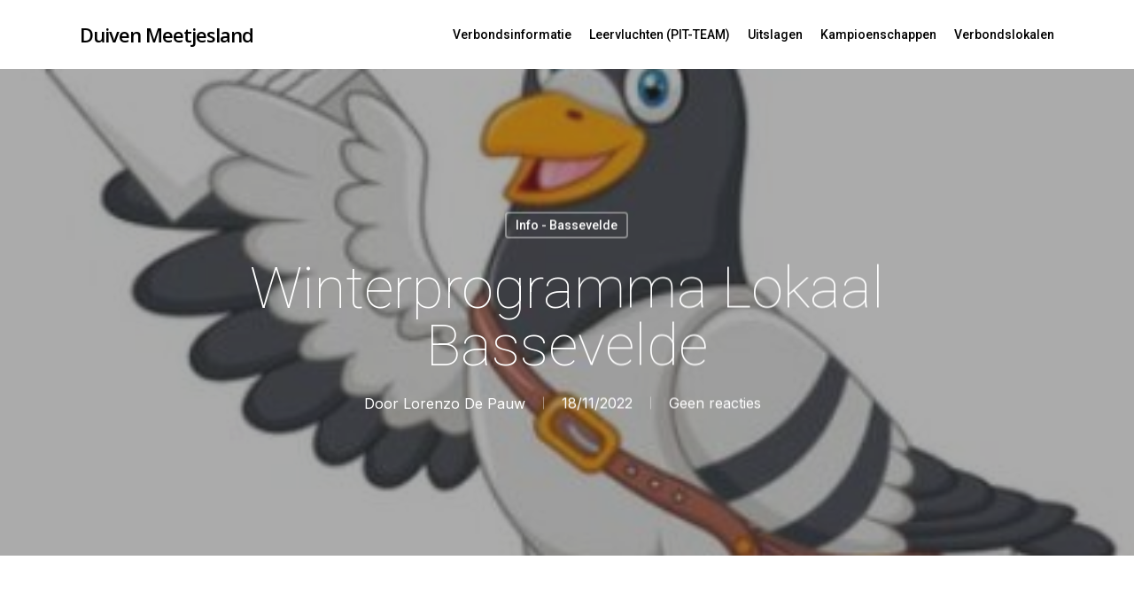

--- FILE ---
content_type: text/html; charset=UTF-8
request_url: https://duivenmeetjesland.be/2022/11/18/winterprogramma-lokaal-bassevelde/
body_size: 14949
content:
<!DOCTYPE html>

<html lang="nl-NL"
	prefix="og: https://ogp.me/ns#"  class="no-js">
<head>
	
	<meta charset="UTF-8">
	
	<meta name="viewport" content="width=device-width, initial-scale=1, maximum-scale=1, user-scalable=0" /><title>Winterprogramma lokaal Bassevelde ‣ Duiven Meetjesland</title>

		<!-- All in One SEO 4.1.4.5 -->
		<meta name="description" content="Beste liefhebbers Het winterprogramma van het lokaal Bassevelde kan je hier vinden." />
		<meta name="robots" content="max-image-preview:large" />
		<link rel="canonical" href="https://duivenmeetjesland.be/2022/11/18/winterprogramma-lokaal-bassevelde/" />
		<meta property="og:locale" content="nl_NL" />
		<meta property="og:site_name" content="Duiven Meetjesland ‣" />
		<meta property="og:type" content="article" />
		<meta property="og:title" content="Winterprogramma lokaal Bassevelde ‣ Duiven Meetjesland" />
		<meta property="og:description" content="Beste liefhebbers Het winterprogramma van het lokaal Bassevelde kan je hier vinden." />
		<meta property="og:url" content="https://duivenmeetjesland.be/2022/11/18/winterprogramma-lokaal-bassevelde/" />
		<meta property="og:image" content="https://duivenmeetjesland.be/wp-content/uploads/2020/12/muhammad-murtaza-ghani-CIVbJZR8aAk-unsplash.jpg" />
		<meta property="og:image:secure_url" content="https://duivenmeetjesland.be/wp-content/uploads/2020/12/muhammad-murtaza-ghani-CIVbJZR8aAk-unsplash.jpg" />
		<meta property="og:image:width" content="1080" />
		<meta property="og:image:height" content="1620" />
		<meta property="article:published_time" content="2022-11-18T09:33:29+00:00" />
		<meta property="article:modified_time" content="2022-11-18T09:33:29+00:00" />
		<meta name="twitter:card" content="summary" />
		<meta name="twitter:domain" content="duivenmeetjesland.be" />
		<meta name="twitter:title" content="Winterprogramma lokaal Bassevelde ‣ Duiven Meetjesland" />
		<meta name="twitter:description" content="Beste liefhebbers Het winterprogramma van het lokaal Bassevelde kan je hier vinden." />
		<meta name="twitter:image" content="https://duivenmeetjesland.be/wp-content/uploads/2020/12/muhammad-murtaza-ghani-CIVbJZR8aAk-unsplash.jpg" />
		<script type="application/ld+json" class="aioseo-schema">
			{"@context":"https:\/\/schema.org","@graph":[{"@type":"WebSite","@id":"https:\/\/duivenmeetjesland.be\/#website","url":"https:\/\/duivenmeetjesland.be\/","name":"Duiven Meetjesland","inLanguage":"nl-NL","publisher":{"@id":"https:\/\/duivenmeetjesland.be\/#organization"}},{"@type":"Organization","@id":"https:\/\/duivenmeetjesland.be\/#organization","name":"Duiven Meetjesland","url":"https:\/\/duivenmeetjesland.be\/","logo":{"@type":"ImageObject","@id":"https:\/\/duivenmeetjesland.be\/#organizationLogo","url":"https:\/\/duivenmeetjesland.be\/wp-content\/uploads\/2015\/12\/favicon_duif_wit.png","width":472,"height":472},"image":{"@id":"https:\/\/duivenmeetjesland.be\/#organizationLogo"}},{"@type":"BreadcrumbList","@id":"https:\/\/duivenmeetjesland.be\/2022\/11\/18\/winterprogramma-lokaal-bassevelde\/#breadcrumblist","itemListElement":[{"@type":"ListItem","@id":"https:\/\/duivenmeetjesland.be\/#listItem","position":1,"item":{"@type":"WebPage","@id":"https:\/\/duivenmeetjesland.be\/","name":"Home","description":"De website van het verbond Meetjeslandse toekomst!","url":"https:\/\/duivenmeetjesland.be\/"},"nextItem":"https:\/\/duivenmeetjesland.be\/2022\/#listItem"},{"@type":"ListItem","@id":"https:\/\/duivenmeetjesland.be\/2022\/#listItem","position":2,"item":{"@type":"WebPage","@id":"https:\/\/duivenmeetjesland.be\/2022\/","name":"2022","url":"https:\/\/duivenmeetjesland.be\/2022\/"},"nextItem":"https:\/\/duivenmeetjesland.be\/2022\/11\/#listItem","previousItem":"https:\/\/duivenmeetjesland.be\/#listItem"},{"@type":"ListItem","@id":"https:\/\/duivenmeetjesland.be\/2022\/11\/#listItem","position":3,"item":{"@type":"WebPage","@id":"https:\/\/duivenmeetjesland.be\/2022\/11\/","name":"November","url":"https:\/\/duivenmeetjesland.be\/2022\/11\/"},"nextItem":"https:\/\/duivenmeetjesland.be\/2022\/11\/18\/#listItem","previousItem":"https:\/\/duivenmeetjesland.be\/2022\/#listItem"},{"@type":"ListItem","@id":"https:\/\/duivenmeetjesland.be\/2022\/11\/18\/#listItem","position":4,"item":{"@type":"WebPage","@id":"https:\/\/duivenmeetjesland.be\/2022\/11\/18\/","name":"18","url":"https:\/\/duivenmeetjesland.be\/2022\/11\/18\/"},"nextItem":"https:\/\/duivenmeetjesland.be\/2022\/11\/18\/winterprogramma-lokaal-bassevelde\/#listItem","previousItem":"https:\/\/duivenmeetjesland.be\/2022\/11\/#listItem"},{"@type":"ListItem","@id":"https:\/\/duivenmeetjesland.be\/2022\/11\/18\/winterprogramma-lokaal-bassevelde\/#listItem","position":5,"item":{"@type":"WebPage","@id":"https:\/\/duivenmeetjesland.be\/2022\/11\/18\/winterprogramma-lokaal-bassevelde\/","name":"Winterprogramma lokaal Bassevelde","description":"Beste liefhebbers Het winterprogramma van het lokaal Bassevelde kan je hier vinden.","url":"https:\/\/duivenmeetjesland.be\/2022\/11\/18\/winterprogramma-lokaal-bassevelde\/"},"previousItem":"https:\/\/duivenmeetjesland.be\/2022\/11\/18\/#listItem"}]},{"@type":"Person","@id":"https:\/\/duivenmeetjesland.be\/author\/lorenzo\/#author","url":"https:\/\/duivenmeetjesland.be\/author\/lorenzo\/","name":"Lorenzo De Pauw"},{"@type":"WebPage","@id":"https:\/\/duivenmeetjesland.be\/2022\/11\/18\/winterprogramma-lokaal-bassevelde\/#webpage","url":"https:\/\/duivenmeetjesland.be\/2022\/11\/18\/winterprogramma-lokaal-bassevelde\/","name":"Winterprogramma lokaal Bassevelde \u2023 Duiven Meetjesland","description":"Beste liefhebbers Het winterprogramma van het lokaal Bassevelde kan je hier vinden.","inLanguage":"nl-NL","isPartOf":{"@id":"https:\/\/duivenmeetjesland.be\/#website"},"breadcrumb":{"@id":"https:\/\/duivenmeetjesland.be\/2022\/11\/18\/winterprogramma-lokaal-bassevelde\/#breadcrumblist"},"author":"https:\/\/duivenmeetjesland.be\/author\/lorenzo\/#author","creator":"https:\/\/duivenmeetjesland.be\/author\/lorenzo\/#author","image":{"@type":"ImageObject","@id":"https:\/\/duivenmeetjesland.be\/#mainImage","url":"https:\/\/duivenmeetjesland.be\/wp-content\/uploads\/2021\/04\/mededeling-e1700939588637.jpg","width":400,"height":356},"primaryImageOfPage":{"@id":"https:\/\/duivenmeetjesland.be\/2022\/11\/18\/winterprogramma-lokaal-bassevelde\/#mainImage"},"datePublished":"2022-11-18T09:33:29+01:00","dateModified":"2022-11-18T09:33:29+01:00"},{"@type":"BlogPosting","@id":"https:\/\/duivenmeetjesland.be\/2022\/11\/18\/winterprogramma-lokaal-bassevelde\/#blogposting","name":"Winterprogramma lokaal Bassevelde \u2023 Duiven Meetjesland","description":"Beste liefhebbers Het winterprogramma van het lokaal Bassevelde kan je hier vinden.","inLanguage":"nl-NL","headline":"Winterprogramma lokaal Bassevelde","author":{"@id":"https:\/\/duivenmeetjesland.be\/author\/lorenzo\/#author"},"publisher":{"@id":"https:\/\/duivenmeetjesland.be\/#organization"},"datePublished":"2022-11-18T09:33:29+01:00","dateModified":"2022-11-18T09:33:29+01:00","articleSection":"Info - Bassevelde","mainEntityOfPage":{"@id":"https:\/\/duivenmeetjesland.be\/2022\/11\/18\/winterprogramma-lokaal-bassevelde\/#webpage"},"isPartOf":{"@id":"https:\/\/duivenmeetjesland.be\/2022\/11\/18\/winterprogramma-lokaal-bassevelde\/#webpage"},"image":{"@type":"ImageObject","@id":"https:\/\/duivenmeetjesland.be\/#articleImage","url":"https:\/\/duivenmeetjesland.be\/wp-content\/uploads\/2021\/04\/mededeling-e1700939588637.jpg","width":400,"height":356}}]}
		</script>
		<!-- All in One SEO -->

<link rel='dns-prefetch' href='//www.googletagmanager.com' />
<link rel='dns-prefetch' href='//fonts.googleapis.com' />
<link rel="alternate" title="oEmbed (JSON)" type="application/json+oembed" href="https://duivenmeetjesland.be/wp-json/oembed/1.0/embed?url=https%3A%2F%2Fduivenmeetjesland.be%2F2022%2F11%2F18%2Fwinterprogramma-lokaal-bassevelde%2F" />
<link rel="alternate" title="oEmbed (XML)" type="text/xml+oembed" href="https://duivenmeetjesland.be/wp-json/oembed/1.0/embed?url=https%3A%2F%2Fduivenmeetjesland.be%2F2022%2F11%2F18%2Fwinterprogramma-lokaal-bassevelde%2F&#038;format=xml" />
<style id='wp-img-auto-sizes-contain-inline-css' type='text/css'>
img:is([sizes=auto i],[sizes^="auto," i]){contain-intrinsic-size:3000px 1500px}
/*# sourceURL=wp-img-auto-sizes-contain-inline-css */
</style>
<style id='wp-emoji-styles-inline-css' type='text/css'>

	img.wp-smiley, img.emoji {
		display: inline !important;
		border: none !important;
		box-shadow: none !important;
		height: 1em !important;
		width: 1em !important;
		margin: 0 0.07em !important;
		vertical-align: -0.1em !important;
		background: none !important;
		padding: 0 !important;
	}
/*# sourceURL=wp-emoji-styles-inline-css */
</style>
<style id='wp-block-library-inline-css' type='text/css'>
:root{--wp-block-synced-color:#7a00df;--wp-block-synced-color--rgb:122,0,223;--wp-bound-block-color:var(--wp-block-synced-color);--wp-editor-canvas-background:#ddd;--wp-admin-theme-color:#007cba;--wp-admin-theme-color--rgb:0,124,186;--wp-admin-theme-color-darker-10:#006ba1;--wp-admin-theme-color-darker-10--rgb:0,107,160.5;--wp-admin-theme-color-darker-20:#005a87;--wp-admin-theme-color-darker-20--rgb:0,90,135;--wp-admin-border-width-focus:2px}@media (min-resolution:192dpi){:root{--wp-admin-border-width-focus:1.5px}}.wp-element-button{cursor:pointer}:root .has-very-light-gray-background-color{background-color:#eee}:root .has-very-dark-gray-background-color{background-color:#313131}:root .has-very-light-gray-color{color:#eee}:root .has-very-dark-gray-color{color:#313131}:root .has-vivid-green-cyan-to-vivid-cyan-blue-gradient-background{background:linear-gradient(135deg,#00d084,#0693e3)}:root .has-purple-crush-gradient-background{background:linear-gradient(135deg,#34e2e4,#4721fb 50%,#ab1dfe)}:root .has-hazy-dawn-gradient-background{background:linear-gradient(135deg,#faaca8,#dad0ec)}:root .has-subdued-olive-gradient-background{background:linear-gradient(135deg,#fafae1,#67a671)}:root .has-atomic-cream-gradient-background{background:linear-gradient(135deg,#fdd79a,#004a59)}:root .has-nightshade-gradient-background{background:linear-gradient(135deg,#330968,#31cdcf)}:root .has-midnight-gradient-background{background:linear-gradient(135deg,#020381,#2874fc)}:root{--wp--preset--font-size--normal:16px;--wp--preset--font-size--huge:42px}.has-regular-font-size{font-size:1em}.has-larger-font-size{font-size:2.625em}.has-normal-font-size{font-size:var(--wp--preset--font-size--normal)}.has-huge-font-size{font-size:var(--wp--preset--font-size--huge)}.has-text-align-center{text-align:center}.has-text-align-left{text-align:left}.has-text-align-right{text-align:right}.has-fit-text{white-space:nowrap!important}#end-resizable-editor-section{display:none}.aligncenter{clear:both}.items-justified-left{justify-content:flex-start}.items-justified-center{justify-content:center}.items-justified-right{justify-content:flex-end}.items-justified-space-between{justify-content:space-between}.screen-reader-text{border:0;clip-path:inset(50%);height:1px;margin:-1px;overflow:hidden;padding:0;position:absolute;width:1px;word-wrap:normal!important}.screen-reader-text:focus{background-color:#ddd;clip-path:none;color:#444;display:block;font-size:1em;height:auto;left:5px;line-height:normal;padding:15px 23px 14px;text-decoration:none;top:5px;width:auto;z-index:100000}html :where(.has-border-color){border-style:solid}html :where([style*=border-top-color]){border-top-style:solid}html :where([style*=border-right-color]){border-right-style:solid}html :where([style*=border-bottom-color]){border-bottom-style:solid}html :where([style*=border-left-color]){border-left-style:solid}html :where([style*=border-width]){border-style:solid}html :where([style*=border-top-width]){border-top-style:solid}html :where([style*=border-right-width]){border-right-style:solid}html :where([style*=border-bottom-width]){border-bottom-style:solid}html :where([style*=border-left-width]){border-left-style:solid}html :where(img[class*=wp-image-]){height:auto;max-width:100%}:where(figure){margin:0 0 1em}html :where(.is-position-sticky){--wp-admin--admin-bar--position-offset:var(--wp-admin--admin-bar--height,0px)}@media screen and (max-width:600px){html :where(.is-position-sticky){--wp-admin--admin-bar--position-offset:0px}}

/*# sourceURL=wp-block-library-inline-css */
</style><style id='global-styles-inline-css' type='text/css'>
:root{--wp--preset--aspect-ratio--square: 1;--wp--preset--aspect-ratio--4-3: 4/3;--wp--preset--aspect-ratio--3-4: 3/4;--wp--preset--aspect-ratio--3-2: 3/2;--wp--preset--aspect-ratio--2-3: 2/3;--wp--preset--aspect-ratio--16-9: 16/9;--wp--preset--aspect-ratio--9-16: 9/16;--wp--preset--color--black: #000000;--wp--preset--color--cyan-bluish-gray: #abb8c3;--wp--preset--color--white: #ffffff;--wp--preset--color--pale-pink: #f78da7;--wp--preset--color--vivid-red: #cf2e2e;--wp--preset--color--luminous-vivid-orange: #ff6900;--wp--preset--color--luminous-vivid-amber: #fcb900;--wp--preset--color--light-green-cyan: #7bdcb5;--wp--preset--color--vivid-green-cyan: #00d084;--wp--preset--color--pale-cyan-blue: #8ed1fc;--wp--preset--color--vivid-cyan-blue: #0693e3;--wp--preset--color--vivid-purple: #9b51e0;--wp--preset--gradient--vivid-cyan-blue-to-vivid-purple: linear-gradient(135deg,rgb(6,147,227) 0%,rgb(155,81,224) 100%);--wp--preset--gradient--light-green-cyan-to-vivid-green-cyan: linear-gradient(135deg,rgb(122,220,180) 0%,rgb(0,208,130) 100%);--wp--preset--gradient--luminous-vivid-amber-to-luminous-vivid-orange: linear-gradient(135deg,rgb(252,185,0) 0%,rgb(255,105,0) 100%);--wp--preset--gradient--luminous-vivid-orange-to-vivid-red: linear-gradient(135deg,rgb(255,105,0) 0%,rgb(207,46,46) 100%);--wp--preset--gradient--very-light-gray-to-cyan-bluish-gray: linear-gradient(135deg,rgb(238,238,238) 0%,rgb(169,184,195) 100%);--wp--preset--gradient--cool-to-warm-spectrum: linear-gradient(135deg,rgb(74,234,220) 0%,rgb(151,120,209) 20%,rgb(207,42,186) 40%,rgb(238,44,130) 60%,rgb(251,105,98) 80%,rgb(254,248,76) 100%);--wp--preset--gradient--blush-light-purple: linear-gradient(135deg,rgb(255,206,236) 0%,rgb(152,150,240) 100%);--wp--preset--gradient--blush-bordeaux: linear-gradient(135deg,rgb(254,205,165) 0%,rgb(254,45,45) 50%,rgb(107,0,62) 100%);--wp--preset--gradient--luminous-dusk: linear-gradient(135deg,rgb(255,203,112) 0%,rgb(199,81,192) 50%,rgb(65,88,208) 100%);--wp--preset--gradient--pale-ocean: linear-gradient(135deg,rgb(255,245,203) 0%,rgb(182,227,212) 50%,rgb(51,167,181) 100%);--wp--preset--gradient--electric-grass: linear-gradient(135deg,rgb(202,248,128) 0%,rgb(113,206,126) 100%);--wp--preset--gradient--midnight: linear-gradient(135deg,rgb(2,3,129) 0%,rgb(40,116,252) 100%);--wp--preset--font-size--small: 13px;--wp--preset--font-size--medium: 20px;--wp--preset--font-size--large: 36px;--wp--preset--font-size--x-large: 42px;--wp--preset--spacing--20: 0.44rem;--wp--preset--spacing--30: 0.67rem;--wp--preset--spacing--40: 1rem;--wp--preset--spacing--50: 1.5rem;--wp--preset--spacing--60: 2.25rem;--wp--preset--spacing--70: 3.38rem;--wp--preset--spacing--80: 5.06rem;--wp--preset--shadow--natural: 6px 6px 9px rgba(0, 0, 0, 0.2);--wp--preset--shadow--deep: 12px 12px 50px rgba(0, 0, 0, 0.4);--wp--preset--shadow--sharp: 6px 6px 0px rgba(0, 0, 0, 0.2);--wp--preset--shadow--outlined: 6px 6px 0px -3px rgb(255, 255, 255), 6px 6px rgb(0, 0, 0);--wp--preset--shadow--crisp: 6px 6px 0px rgb(0, 0, 0);}:where(.is-layout-flex){gap: 0.5em;}:where(.is-layout-grid){gap: 0.5em;}body .is-layout-flex{display: flex;}.is-layout-flex{flex-wrap: wrap;align-items: center;}.is-layout-flex > :is(*, div){margin: 0;}body .is-layout-grid{display: grid;}.is-layout-grid > :is(*, div){margin: 0;}:where(.wp-block-columns.is-layout-flex){gap: 2em;}:where(.wp-block-columns.is-layout-grid){gap: 2em;}:where(.wp-block-post-template.is-layout-flex){gap: 1.25em;}:where(.wp-block-post-template.is-layout-grid){gap: 1.25em;}.has-black-color{color: var(--wp--preset--color--black) !important;}.has-cyan-bluish-gray-color{color: var(--wp--preset--color--cyan-bluish-gray) !important;}.has-white-color{color: var(--wp--preset--color--white) !important;}.has-pale-pink-color{color: var(--wp--preset--color--pale-pink) !important;}.has-vivid-red-color{color: var(--wp--preset--color--vivid-red) !important;}.has-luminous-vivid-orange-color{color: var(--wp--preset--color--luminous-vivid-orange) !important;}.has-luminous-vivid-amber-color{color: var(--wp--preset--color--luminous-vivid-amber) !important;}.has-light-green-cyan-color{color: var(--wp--preset--color--light-green-cyan) !important;}.has-vivid-green-cyan-color{color: var(--wp--preset--color--vivid-green-cyan) !important;}.has-pale-cyan-blue-color{color: var(--wp--preset--color--pale-cyan-blue) !important;}.has-vivid-cyan-blue-color{color: var(--wp--preset--color--vivid-cyan-blue) !important;}.has-vivid-purple-color{color: var(--wp--preset--color--vivid-purple) !important;}.has-black-background-color{background-color: var(--wp--preset--color--black) !important;}.has-cyan-bluish-gray-background-color{background-color: var(--wp--preset--color--cyan-bluish-gray) !important;}.has-white-background-color{background-color: var(--wp--preset--color--white) !important;}.has-pale-pink-background-color{background-color: var(--wp--preset--color--pale-pink) !important;}.has-vivid-red-background-color{background-color: var(--wp--preset--color--vivid-red) !important;}.has-luminous-vivid-orange-background-color{background-color: var(--wp--preset--color--luminous-vivid-orange) !important;}.has-luminous-vivid-amber-background-color{background-color: var(--wp--preset--color--luminous-vivid-amber) !important;}.has-light-green-cyan-background-color{background-color: var(--wp--preset--color--light-green-cyan) !important;}.has-vivid-green-cyan-background-color{background-color: var(--wp--preset--color--vivid-green-cyan) !important;}.has-pale-cyan-blue-background-color{background-color: var(--wp--preset--color--pale-cyan-blue) !important;}.has-vivid-cyan-blue-background-color{background-color: var(--wp--preset--color--vivid-cyan-blue) !important;}.has-vivid-purple-background-color{background-color: var(--wp--preset--color--vivid-purple) !important;}.has-black-border-color{border-color: var(--wp--preset--color--black) !important;}.has-cyan-bluish-gray-border-color{border-color: var(--wp--preset--color--cyan-bluish-gray) !important;}.has-white-border-color{border-color: var(--wp--preset--color--white) !important;}.has-pale-pink-border-color{border-color: var(--wp--preset--color--pale-pink) !important;}.has-vivid-red-border-color{border-color: var(--wp--preset--color--vivid-red) !important;}.has-luminous-vivid-orange-border-color{border-color: var(--wp--preset--color--luminous-vivid-orange) !important;}.has-luminous-vivid-amber-border-color{border-color: var(--wp--preset--color--luminous-vivid-amber) !important;}.has-light-green-cyan-border-color{border-color: var(--wp--preset--color--light-green-cyan) !important;}.has-vivid-green-cyan-border-color{border-color: var(--wp--preset--color--vivid-green-cyan) !important;}.has-pale-cyan-blue-border-color{border-color: var(--wp--preset--color--pale-cyan-blue) !important;}.has-vivid-cyan-blue-border-color{border-color: var(--wp--preset--color--vivid-cyan-blue) !important;}.has-vivid-purple-border-color{border-color: var(--wp--preset--color--vivid-purple) !important;}.has-vivid-cyan-blue-to-vivid-purple-gradient-background{background: var(--wp--preset--gradient--vivid-cyan-blue-to-vivid-purple) !important;}.has-light-green-cyan-to-vivid-green-cyan-gradient-background{background: var(--wp--preset--gradient--light-green-cyan-to-vivid-green-cyan) !important;}.has-luminous-vivid-amber-to-luminous-vivid-orange-gradient-background{background: var(--wp--preset--gradient--luminous-vivid-amber-to-luminous-vivid-orange) !important;}.has-luminous-vivid-orange-to-vivid-red-gradient-background{background: var(--wp--preset--gradient--luminous-vivid-orange-to-vivid-red) !important;}.has-very-light-gray-to-cyan-bluish-gray-gradient-background{background: var(--wp--preset--gradient--very-light-gray-to-cyan-bluish-gray) !important;}.has-cool-to-warm-spectrum-gradient-background{background: var(--wp--preset--gradient--cool-to-warm-spectrum) !important;}.has-blush-light-purple-gradient-background{background: var(--wp--preset--gradient--blush-light-purple) !important;}.has-blush-bordeaux-gradient-background{background: var(--wp--preset--gradient--blush-bordeaux) !important;}.has-luminous-dusk-gradient-background{background: var(--wp--preset--gradient--luminous-dusk) !important;}.has-pale-ocean-gradient-background{background: var(--wp--preset--gradient--pale-ocean) !important;}.has-electric-grass-gradient-background{background: var(--wp--preset--gradient--electric-grass) !important;}.has-midnight-gradient-background{background: var(--wp--preset--gradient--midnight) !important;}.has-small-font-size{font-size: var(--wp--preset--font-size--small) !important;}.has-medium-font-size{font-size: var(--wp--preset--font-size--medium) !important;}.has-large-font-size{font-size: var(--wp--preset--font-size--large) !important;}.has-x-large-font-size{font-size: var(--wp--preset--font-size--x-large) !important;}
/*# sourceURL=global-styles-inline-css */
</style>

<style id='classic-theme-styles-inline-css' type='text/css'>
/*! This file is auto-generated */
.wp-block-button__link{color:#fff;background-color:#32373c;border-radius:9999px;box-shadow:none;text-decoration:none;padding:calc(.667em + 2px) calc(1.333em + 2px);font-size:1.125em}.wp-block-file__button{background:#32373c;color:#fff;text-decoration:none}
/*# sourceURL=/wp-includes/css/classic-themes.min.css */
</style>
<link rel='stylesheet' id='select2-css' href='https://duivenmeetjesland.be/wp-content/plugins/beautiful-taxonomy-filters/public/css/select2.min.css?ver=2.4.3' type='text/css' media='all' />
<link rel='stylesheet' id='beautiful-taxonomy-filters-basic-css' href='https://duivenmeetjesland.be/wp-content/plugins/beautiful-taxonomy-filters/public/css/beautiful-taxonomy-filters-base.min.css?ver=2.4.3' type='text/css' media='all' />
<link rel='stylesheet' id='beautiful-taxonomy-filters-css' href='https://duivenmeetjesland.be/wp-content/plugins/beautiful-taxonomy-filters/public/css/beautiful-taxonomy-filters-light-material.min.css?ver=2.4.3' type='text/css' media='all' />
<link rel='stylesheet' id='list-last-changes-css' href='https://duivenmeetjesland.be/wp-content/plugins/list-last-changes/css/list-last-changes.css?ver=6.9' type='text/css' media='all' />
<link rel='stylesheet' id='font-awesome-css' href='https://duivenmeetjesland.be/wp-content/themes/salient/css/font-awesome.min.css?ver=4.6.4' type='text/css' media='all' />
<link rel='stylesheet' id='salient-grid-system-css' href='https://duivenmeetjesland.be/wp-content/themes/salient/css/grid-system.css?ver=12.1.1' type='text/css' media='all' />
<link rel='stylesheet' id='main-styles-css' href='https://duivenmeetjesland.be/wp-content/themes/salient/css/style.css?ver=12.1.1' type='text/css' media='all' />
<link rel='stylesheet' id='nectar-ocm-slide-out-right-hover-css' href='https://duivenmeetjesland.be/wp-content/themes/salient/css/off-canvas/slide-out-right-hover.css?ver=12.1.1' type='text/css' media='all' />
<link rel='stylesheet' id='nectar-single-styles-css' href='https://duivenmeetjesland.be/wp-content/themes/salient/css/single.css?ver=12.1.1' type='text/css' media='all' />
<link rel='stylesheet' id='magnific-css' href='https://duivenmeetjesland.be/wp-content/themes/salient/css/plugins/magnific.css?ver=8.6.0' type='text/css' media='all' />
<link rel='stylesheet' id='nectar_default_font_open_sans-css' href='https://fonts.googleapis.com/css?family=Open+Sans%3A300%2C400%2C600%2C700&#038;subset=latin%2Clatin-ext' type='text/css' media='all' />
<link rel='stylesheet' id='responsive-css' href='https://duivenmeetjesland.be/wp-content/themes/salient/css/responsive.css?ver=12.1.1' type='text/css' media='all' />
<link rel='stylesheet' id='salient-child-style-css' href='https://duivenmeetjesland.be/wp-content/themes/salient-child/style.css?ver=12.1.1' type='text/css' media='all' />
<link rel='stylesheet' id='skin-material-css' href='https://duivenmeetjesland.be/wp-content/themes/salient/css/skin-material.css?ver=12.1.1' type='text/css' media='all' />
<link rel='stylesheet' id='wp-members-css' href='https://duivenmeetjesland.be/wp-content/plugins/wp-members/assets/css/forms/generic-no-float.min.css?ver=3.3.9.3' type='text/css' media='all' />
<link rel='stylesheet' id='dynamic-css-css' href='https://duivenmeetjesland.be/wp-content/themes/salient/css/salient-dynamic-styles.css?ver=31159' type='text/css' media='all' />
<style id='dynamic-css-inline-css' type='text/css'>
#page-header-bg h1,#page-header-bg .subheader,.nectar-box-roll .overlaid-content h1,.nectar-box-roll .overlaid-content .subheader,#page-header-bg #portfolio-nav a i,body .section-title #portfolio-nav a:hover i,.page-header-no-bg h1,.page-header-no-bg span,#page-header-bg #portfolio-nav a i,#page-header-bg span,#page-header-bg #single-below-header a:hover,#page-header-bg #single-below-header a:focus,#page-header-bg.fullscreen-header .author-section a{color:#ffffff!important;}body #page-header-bg .pinterest-share i,body #page-header-bg .facebook-share i,body #page-header-bg .linkedin-share i,body #page-header-bg .twitter-share i,body #page-header-bg .google-plus-share i,body #page-header-bg .icon-salient-heart,body #page-header-bg .icon-salient-heart-2{color:#ffffff;}#page-header-bg[data-post-hs="default_minimal"] .inner-wrap > a:not(:hover){color:#ffffff;border-color:rgba(255,255,255,0.4);}.single #page-header-bg #single-below-header > span{border-color:rgba(255,255,255,0.4);}body .section-title #portfolio-nav a:hover i{opacity:0.75;}.single #page-header-bg .blog-title #single-meta .nectar-social.hover > div a,.single #page-header-bg .blog-title #single-meta > div a,.single #page-header-bg .blog-title #single-meta ul .n-shortcode a,#page-header-bg .blog-title #single-meta .nectar-social.hover .share-btn{border-color:rgba(255,255,255,0.4);}.single #page-header-bg .blog-title #single-meta .nectar-social.hover > div a:hover,#page-header-bg .blog-title #single-meta .nectar-social.hover .share-btn:hover,.single #page-header-bg .blog-title #single-meta div > a:hover,.single #page-header-bg .blog-title #single-meta ul .n-shortcode a:hover,.single #page-header-bg .blog-title #single-meta ul li:not(.meta-share-count):hover > a{border-color:rgba(255,255,255,1);}.single #page-header-bg #single-meta div span,.single #page-header-bg #single-meta > div a,.single #page-header-bg #single-meta > div i{color:#ffffff!important;}.single #page-header-bg #single-meta ul .meta-share-count .nectar-social a i{color:rgba(255,255,255,0.7)!important;}.single #page-header-bg #single-meta ul .meta-share-count .nectar-social a:hover i{color:rgba(255,255,255,1)!important;}@media only screen and (min-width:1000px){body #ajax-content-wrap.no-scroll{min-height:calc(100vh - 78px);height:calc(100vh - 78px)!important;}}@media only screen and (min-width:1000px){#page-header-wrap.fullscreen-header,#page-header-wrap.fullscreen-header #page-header-bg,html:not(.nectar-box-roll-loaded) .nectar-box-roll > #page-header-bg.fullscreen-header,.nectar_fullscreen_zoom_recent_projects,#nectar_fullscreen_rows:not(.afterLoaded) > div{height:calc(100vh - 77px);}.wpb_row.vc_row-o-full-height.top-level,.wpb_row.vc_row-o-full-height.top-level > .col.span_12{min-height:calc(100vh - 77px);}html:not(.nectar-box-roll-loaded) .nectar-box-roll > #page-header-bg.fullscreen-header{top:78px;}.nectar-slider-wrap[data-fullscreen="true"]:not(.loaded),.nectar-slider-wrap[data-fullscreen="true"]:not(.loaded) .swiper-container{height:calc(100vh - 76px)!important;}.admin-bar .nectar-slider-wrap[data-fullscreen="true"]:not(.loaded),.admin-bar .nectar-slider-wrap[data-fullscreen="true"]:not(.loaded) .swiper-container{height:calc(100vh - 76px - 32px)!important;}}#nectar_fullscreen_rows{background-color:;}
body:not([data-header-format="left-header"]) #top nav > ul > .megamenu > ul > li > a, body:not([data-header-format="left-header"]) #top nav > ul > .megamenu > ul > li > ul > .has-ul > a, body:not([data-header-format="left-header"]) #top nav > ul > .megamenu > ul > li > a, #header-outer[data-lhe="default"] #top nav .sf-menu .megamenu ul .current_page_ancestor > a, #header-outer[data-lhe="default"] #top nav .sf-menu .megamenu ul .current-menu-ancestor > a, body:not([data-header-format="left-header"]) #top nav > ul > .megamenu > ul > li > ul > .has-ul > a {
    color: initial !important;
}

.wp-block-button__link {
    background-color:#3f59ff!important;
    border-radius: .8em;
    padding: .4em 1em;
}

#uitslag tr td {
   padding: 0px 5px;
    font-size: 1em;
}

.container.main-content > .row > .row {
    position: initial;
}
/*# sourceURL=dynamic-css-inline-css */
</style>
<link rel='stylesheet' id='redux-google-fonts-salient_redux-css' href='https://fonts.googleapis.com/css?family=Roboto%3A500%2C400%2C100%2C300%2C400italic%7CInter%3A400&#038;ver=1729753695' type='text/css' media='all' />
<script type="text/javascript" src="https://duivenmeetjesland.be/wp-includes/js/jquery/jquery.min.js?ver=3.7.1" id="jquery-core-js"></script>
<script type="text/javascript" src="https://duivenmeetjesland.be/wp-includes/js/jquery/jquery-migrate.min.js?ver=3.4.1" id="jquery-migrate-js"></script>
<script type="text/javascript" src="https://duivenmeetjesland.be/wp-includes/js/dist/hooks.min.js?ver=dd5603f07f9220ed27f1" id="wp-hooks-js"></script>
<script type="text/javascript" id="say-what-js-js-extra">
/* <![CDATA[ */
var say_what_data = {"replacements":{"salient|No Comments|":"Geen reacties","salient|Next Post|":"Volgend bericht","salient|all posts by|":"Alle berichten door","salient|Previous Post|":"Vorig bericht","salient|By|":"Door","salient|Page Not Found|":"Pagina niet gevonden!","salient|Back Home|":"Terug naar de homepage","salient|Leave a Reply|":"Schrijf een bericht","salient|Logged in as |":"Ingelogd als ","salient|My comment is..|":"Mijn bericht is..","salient|Submit Comment|":"Bericht Versturen"}};
//# sourceURL=say-what-js-js-extra
/* ]]> */
</script>
<script type="text/javascript" src="https://duivenmeetjesland.be/wp-content/plugins/say-what/assets/build/frontend.js?ver=fd31684c45e4d85aeb4e" id="say-what-js-js"></script>

<!-- Google Analytics snippet added by Site Kit -->
<script type="text/javascript" src="https://www.googletagmanager.com/gtag/js?id=UA-211278933-1" id="google_gtagjs-js" async></script>
<script type="text/javascript" id="google_gtagjs-js-after">
/* <![CDATA[ */
window.dataLayer = window.dataLayer || [];function gtag(){dataLayer.push(arguments);}
gtag('set', 'linker', {"domains":["duivenmeetjesland.be"]} );
gtag("js", new Date());
gtag("set", "developer_id.dZTNiMT", true);
gtag("config", "UA-211278933-1", {"anonymize_ip":true});
gtag("config", "G-H27V6EWPG4");
//# sourceURL=google_gtagjs-js-after
/* ]]> */
</script>

<!-- End Google Analytics snippet added by Site Kit -->
<link rel="https://api.w.org/" href="https://duivenmeetjesland.be/wp-json/" /><link rel="alternate" title="JSON" type="application/json" href="https://duivenmeetjesland.be/wp-json/wp/v2/posts/9085" /><link rel='shortlink' href='https://duivenmeetjesland.be/?p=9085' />
<style type="text/css">body .select2-container--default .select2-selection--single:hover .select2-selection__placeholder {
    color: black !important;
}</style><meta name="generator" content="Site Kit by Google 1.71.0" /><script type="text/javascript"> var root = document.getElementsByTagName( "html" )[0]; root.setAttribute( "class", "js" ); </script><meta name="generator" content="Powered by WPBakery Page Builder - drag and drop page builder for WordPress."/>
<link rel="icon" href="https://duivenmeetjesland.be/wp-content/uploads/2015/12/cropped-favicon_duif_wit-32x32.png" sizes="32x32" />
<link rel="icon" href="https://duivenmeetjesland.be/wp-content/uploads/2015/12/cropped-favicon_duif_wit-192x192.png" sizes="192x192" />
<link rel="apple-touch-icon" href="https://duivenmeetjesland.be/wp-content/uploads/2015/12/cropped-favicon_duif_wit-180x180.png" />
<meta name="msapplication-TileImage" content="https://duivenmeetjesland.be/wp-content/uploads/2015/12/cropped-favicon_duif_wit-270x270.png" />
<noscript><style> .wpb_animate_when_almost_visible { opacity: 1; }</style></noscript>	
</head>


<body data-rsssl=1 class="wp-singular post-template-default single single-post postid-9085 single-format-standard wp-theme-salient wp-child-theme-salient-child material wpb-js-composer js-comp-ver-6.2.0 vc_responsive" data-footer-reveal="false" data-footer-reveal-shadow="none" data-header-format="default" data-body-border="off" data-boxed-style="" data-header-breakpoint="1000" data-dropdown-style="minimal" data-cae="easeOutCubic" data-cad="850" data-megamenu-width="full-width" data-aie="zoom-out" data-ls="magnific" data-apte="standard" data-hhun="0" data-fancy-form-rcs="1" data-form-style="minimal" data-form-submit="see-through" data-is="minimal" data-button-style="slightly_rounded_shadow" data-user-account-button="false" data-flex-cols="true" data-col-gap="default" data-header-inherit-rc="false" data-header-search="false" data-animated-anchors="true" data-ajax-transitions="false" data-full-width-header="false" data-slide-out-widget-area="true" data-slide-out-widget-area-style="slide-out-from-right-hover" data-user-set-ocm="off" data-loading-animation="none" data-bg-header="true" data-responsive="1" data-ext-responsive="true" data-header-resize="1" data-header-color="custom" data-transparent-header="false" data-cart="false" data-remove-m-parallax="" data-remove-m-video-bgs="" data-m-animate="0" data-force-header-trans-color="light" data-smooth-scrolling="0" data-permanent-transparent="false" >
	
	<script type="text/javascript"> if(navigator.userAgent.match(/(Android|iPod|iPhone|iPad|BlackBerry|IEMobile|Opera Mini)/)) { document.body.className += " using-mobile-browser "; } </script><div class="ocm-effect-wrap"><div class="ocm-effect-wrap-inner">	
	<div id="header-space"  data-header-mobile-fixed='1'></div> 
	
		
	<div id="header-outer" data-has-menu="true" data-has-buttons="no" data-header-button_style="default" data-using-pr-menu="false" data-mobile-fixed="1" data-ptnm="false" data-lhe="animated_underline" data-user-set-bg="#ffffff" data-format="default" data-permanent-transparent="false" data-megamenu-rt="1" data-remove-fixed="0" data-header-resize="1" data-cart="false" data-transparency-option="0" data-box-shadow="large" data-shrink-num="6" data-using-secondary="0" data-using-logo="0" data-logo-height="23" data-m-logo-height="24" data-padding="28" data-full-width="false" data-condense="false" >
		
		
<div id="search-outer" class="nectar">
	<div id="search">
		<div class="container">
			 <div id="search-box">
				 <div class="inner-wrap">
					 <div class="col span_12">
						  <form role="search" action="https://duivenmeetjesland.be/" method="GET">
														 <input type="text" name="s" id="s" value="" placeholder="Search" /> 
							 								
						<span>Hit enter to search or ESC to close</span>						</form>
					</div><!--/span_12-->
				</div><!--/inner-wrap-->
			 </div><!--/search-box-->
			 <div id="close"><a href="#">
				<span class="close-wrap"> <span class="close-line close-line1"></span> <span class="close-line close-line2"></span> </span>				 </a></div>
		 </div><!--/container-->
	</div><!--/search-->
</div><!--/search-outer-->

<header id="top">
	<div class="container">
		<div class="row">
			<div class="col span_3">
				<a id="logo" href="https://duivenmeetjesland.be" data-supplied-ml-starting-dark="false" data-supplied-ml-starting="false" data-supplied-ml="false" class="no-image">
					Duiven Meetjesland 
				</a>
				
							</div><!--/span_3-->
			
			<div class="col span_9 col_last">
									<div class="slide-out-widget-area-toggle mobile-icon slide-out-from-right-hover" data-custom-color="false" data-icon-animation="simple-transform">
						<div> <a href="#sidewidgetarea" aria-label="Navigation Menu" aria-expanded="false" class="closed">
							<span aria-hidden="true"> <i class="lines-button x2"> <i class="lines"></i> </i> </span>
						</a></div> 
					</div>
								
									
					<nav>
						
						<ul class="sf-menu">	
							<li id="menu-item-5370" class="menu-item menu-item-type-custom menu-item-object-custom menu-item-has-children menu-item-5370"><a href="#">Verbondsinformatie</a>
<ul class="sub-menu">
	<li id="menu-item-7314" class="menu-item menu-item-type-post_type menu-item-object-page menu-item-7314"><a href="https://duivenmeetjesland.be/info-aantal-duiven/">Info – Aantal Duiven</a></li>
	<li id="menu-item-5343" class="menu-item menu-item-type-taxonomy menu-item-object-category menu-item-5343"><a href="https://duivenmeetjesland.be/category/info-verbond/">Info &#8211; Verbond</a></li>
	<li id="menu-item-5475" class="menu-item menu-item-type-post_type menu-item-object-page menu-item-5475"><a href="https://duivenmeetjesland.be/verbondscontacten/">Contacten</a></li>
	<li id="menu-item-5348" class="menu-item menu-item-type-post_type menu-item-object-page menu-item-5348"><a href="https://duivenmeetjesland.be/verbond-vluchtkalender/">Vluchtkalender</a></li>
	<li id="menu-item-7307" class="menu-item menu-item-type-custom menu-item-object-custom menu-item-has-children menu-item-7307"><a href="http://Vluchtkaarten">Vluchtkaarten<span class="sf-sub-indicator"><i class="fa fa-angle-right icon-in-menu"></i></span></a>
	<ul class="sub-menu">
		<li id="menu-item-6326" class="menu-item menu-item-type-post_type menu-item-object-page menu-item-6326"><a href="https://duivenmeetjesland.be/verbond-vluchtkaarten/">Tabel: Vluchtkaarten</a></li>
		<li id="menu-item-5365" class="menu-item menu-item-type-taxonomy menu-item-object-category menu-item-5365"><a href="https://duivenmeetjesland.be/category/info-verbond/vluchtkaarten/">Berichten &#8211; Vluchtkaarten</a></li>
	</ul>
</li>
	<li id="menu-item-5375" class="menu-item menu-item-type-post_type menu-item-object-page menu-item-5375"><a href="https://duivenmeetjesland.be/agenda/">Agenda</a></li>
</ul>
</li>
<li id="menu-item-7254" class="menu-item menu-item-type-custom menu-item-object-custom menu-item-has-children menu-item-7254"><a href="##">Leervluchten (PIT-TEAM)</a>
<ul class="sub-menu">
	<li id="menu-item-7259" class="menu-item menu-item-type-post_type menu-item-object-page menu-item-7259"><a href="https://duivenmeetjesland.be/basisinformatie-de-kortste-weg-naar-huis/">Basisinformatie</a></li>
	<li id="menu-item-7253" class="menu-item menu-item-type-custom menu-item-object-custom menu-item-7253"><a href="https://duivenmeetjesland.be/category/info-pit-team/">Wekelijkse info</a></li>
</ul>
</li>
<li id="menu-item-10686" class="menu-item menu-item-type-post_type menu-item-object-page menu-item-10686"><a href="https://duivenmeetjesland.be/hoofdblad-uitslagen/">Uitslagen</a></li>
<li id="menu-item-10744" class="menu-item menu-item-type-post_type menu-item-object-page menu-item-10744"><a href="https://duivenmeetjesland.be/hoofdblad-kampioenschappen/">Kampioenschappen</a></li>
<li id="menu-item-5345" class="megamenu columns-5 menu-item menu-item-type-custom menu-item-object-custom menu-item-has-children menu-item-5345"><a href="#">Verbondslokalen</a>
<ul class="sub-menu">
	<li id="menu-item-5310" class="menu-item menu-item-type-custom menu-item-object-custom menu-item-has-children menu-item-5310"><a href="#">Lembeke: Recht en Plicht<span class="sf-sub-indicator"><i class="fa fa-angle-right icon-in-menu"></i></span></a>
	<ul class="sub-menu">
		<li id="menu-item-5257" class="menu-item menu-item-type-taxonomy menu-item-object-category menu-item-5257"><a href="https://duivenmeetjesland.be/category/lokalen/info-lembeke/">Info</a></li>
		<li id="menu-item-23" class="menu-item menu-item-type-post_type menu-item-object-page menu-item-23"><a href="https://duivenmeetjesland.be/contact/">Contact – Lembeke</a></li>
		<li id="menu-item-5303" class="menu-item menu-item-type-custom menu-item-object-custom menu-item-5303"><a href="/club/lembeke/">Uitslagen</a></li>
		<li id="menu-item-4042" class="menu-item menu-item-type-post_type menu-item-object-page menu-item-4042"><a href="https://duivenmeetjesland.be/vluchtkalender-2020/">Vluchtkalender 2025</a></li>
		<li id="menu-item-7216" class="menu-item menu-item-type-custom menu-item-object-custom menu-item-7216"><a href="https://duivenmeetjesland.be/informatie/laureaten/">Laureaten</a></li>
	</ul>
</li>
	<li id="menu-item-5311" class="menu-item menu-item-type-custom menu-item-object-custom menu-item-has-children menu-item-5311"><a href="#">Bassevelde: Recht en Vooruit<span class="sf-sub-indicator"><i class="fa fa-angle-right icon-in-menu"></i></span></a>
	<ul class="sub-menu">
		<li id="menu-item-5225" class="menu-item menu-item-type-taxonomy menu-item-object-category current-post-ancestor current-menu-parent current-post-parent menu-item-5225"><a href="https://duivenmeetjesland.be/category/lokalen/bassevelde/">Info</a></li>
		<li id="menu-item-5223" class="menu-item menu-item-type-post_type menu-item-object-page menu-item-5223"><a href="https://duivenmeetjesland.be/contactgegevens-bassevelde/">Contactgegevens</a></li>
		<li id="menu-item-5304" class="menu-item menu-item-type-custom menu-item-object-custom menu-item-5304"><a href="/club/bassevelde/">Uitslagen</a></li>
		<li id="menu-item-5222" class="menu-item menu-item-type-post_type menu-item-object-page menu-item-5222"><a href="https://duivenmeetjesland.be/vluchtkalender-bassevelde/">Vluchtkalender</a></li>
	</ul>
</li>
	<li id="menu-item-5312" class="menu-item menu-item-type-custom menu-item-object-custom menu-item-has-children menu-item-5312"><a href="#">Oosteeklo: De Nieuwe Reizigers<span class="sf-sub-indicator"><i class="fa fa-angle-right icon-in-menu"></i></span></a>
	<ul class="sub-menu">
		<li id="menu-item-5289" class="menu-item menu-item-type-taxonomy menu-item-object-category menu-item-5289"><a href="https://duivenmeetjesland.be/category/lokalen/info-oosteeklo/">Info</a></li>
		<li id="menu-item-5292" class="menu-item menu-item-type-post_type menu-item-object-page menu-item-5292"><a href="https://duivenmeetjesland.be/contactgegevens-oosteeklo/">Contactgegevens</a></li>
		<li id="menu-item-5301" class="menu-item menu-item-type-custom menu-item-object-custom menu-item-5301"><a href="/club/oosteeklo/">Uitslagen</a></li>
	</ul>
</li>
	<li id="menu-item-5313" class="menu-item menu-item-type-custom menu-item-object-custom menu-item-has-children menu-item-5313"><a href="#">Lovendegem: Recht Voor Iedereen<span class="sf-sub-indicator"><i class="fa fa-angle-right icon-in-menu"></i></span></a>
	<ul class="sub-menu">
		<li id="menu-item-5288" class="menu-item menu-item-type-taxonomy menu-item-object-category menu-item-5288"><a href="https://duivenmeetjesland.be/category/lokalen/lovendegem/">Info</a></li>
		<li id="menu-item-5293" class="menu-item menu-item-type-post_type menu-item-object-page menu-item-5293"><a href="https://duivenmeetjesland.be/contactgegevens-lovendegem/">Contactgegevens</a></li>
		<li id="menu-item-5305" class="menu-item menu-item-type-custom menu-item-object-custom menu-item-5305"><a href="/club/lovendegem/">Uitslagen</a></li>
		<li id="menu-item-5296" class="menu-item menu-item-type-post_type menu-item-object-page menu-item-5296"><a href="https://duivenmeetjesland.be/vluchtkalender-lovendegem/">Vluchtkalender</a></li>
	</ul>
</li>
	<li id="menu-item-5314" class="menu-item menu-item-type-custom menu-item-object-custom menu-item-has-children menu-item-5314"><a href="#">Waarschoot: Laat de Nieuwe Reizigers Vliegen<span class="sf-sub-indicator"><i class="fa fa-angle-right icon-in-menu"></i></span></a>
	<ul class="sub-menu">
		<li id="menu-item-5291" class="menu-item menu-item-type-post_type menu-item-object-page menu-item-5291"><a href="https://duivenmeetjesland.be/contactgegevens-waarschoot/">Contactgegevens</a></li>
		<li id="menu-item-5290" class="menu-item menu-item-type-taxonomy menu-item-object-category menu-item-5290"><a href="https://duivenmeetjesland.be/category/lokalen/info-waarschoot/">Info</a></li>
		<li id="menu-item-5302" class="menu-item menu-item-type-custom menu-item-object-custom menu-item-5302"><a href="/club/waarschoot/">Uitslagen</a></li>
	</ul>
</li>
</ul>
</li>
						</ul>
						

													<ul class="buttons sf-menu" data-user-set-ocm="off">
								
																
							</ul>
												
					</nav>
					
										
				</div><!--/span_9-->
				
								
			</div><!--/row-->
					</div><!--/container-->
	</header>
		
	</div>
	
		
	<div id="ajax-content-wrap">
		
		<div id="page-header-wrap" data-animate-in-effect="zoom-out" data-responsive="true" data-midnight="light" class="" style="height: 75vh;"><div id="page-header-bg" class="not-loaded  hentry" data-post-hs="default_minimal" data-padding-amt="normal" data-animate-in-effect="zoom-out" data-midnight="light" data-text-effect="" data-bg-pos="center" data-alignment="left" data-alignment-v="middle" data-parallax="0" data-height="75vh"  style="height:75vh;">					<div class="page-header-bg-image-wrap" id="nectar-page-header-p-wrap" data-parallax-speed="medium">
						<div class="page-header-bg-image" style="background-image: url(https://duivenmeetjesland.be/wp-content/uploads/2021/04/mededeling-e1700939588637.jpg);"></div>
					</div> 				
				<div class="container"><img class="hidden-social-img" src="https://duivenmeetjesland.be/wp-content/uploads/2021/04/mededeling-e1700939588637.jpg" alt="Winterprogramma lokaal Bassevelde" />					
					<div class="row">
						<div class="col span_6 section-title blog-title" data-remove-post-date="0" data-remove-post-author="0" data-remove-post-comment-number="0">
							<div class="inner-wrap">
								
								<a class="bassevelde" href="https://duivenmeetjesland.be/category/lokalen/bassevelde/" >Info - Bassevelde</a>								
								<h1 class="entry-title">Winterprogramma lokaal Bassevelde</h1>
								
																
								
									
									<div id="single-below-header" data-hide-on-mobile="false">
										<span class="meta-author vcard author"><span class="fn">Door <a href="https://duivenmeetjesland.be/author/lorenzo/" title="Berichten van Lorenzo De Pauw" rel="author">Lorenzo De Pauw</a></span></span><span class="meta-date date updated">18/11/2022</span><span class="meta-comment-count"><a href="https://duivenmeetjesland.be/2022/11/18/winterprogramma-lokaal-bassevelde/#respond">Geen reacties</a></span>									</div><!--/single-below-header-->
												
											</div>
					
				</div><!--/section-title-->
			</div><!--/row-->

						
			
			
			</div>
</div>

</div>

<div class="container-wrap" data-midnight="dark" data-remove-post-date="0" data-remove-post-author="0" data-remove-post-comment-number="0">
	<div class="container main-content">
		
					
		<div class="row">
			
						
			<div class="post-area col  span_9">
			
			
<article id="post-9085" class="post-9085 post type-post status-publish format-standard has-post-thumbnail category-bassevelde">
  
  <div class="inner-wrap">

		<div class="post-content" data-hide-featured-media="0">
      
        <div class="content-inner"><p>Beste liefhebbers</p>
<p>Het winterprogramma van het lokaal Bassevelde kan je <a href="https://duivenmeetjesland.be/wp-content/uploads/2022/11/Brief-tentoonstellingen-winter-2022-2023.pdf">hier </a>vinden.</p>
</div>        
      </div><!--/post-content-->
      
    </div><!--/inner-wrap-->
    
</article>
		</div><!--/post-area-->
			
							
				<div id="sidebar" data-nectar-ss="false" class="col span_3 col_last">
					<div id="custom_html-2" class="widget_text widget widget_custom_html"><h4>Links</h4><div class="textwidget custom-html-widget"><ul id="link-widget">
  <li><a href="https://www.meteo.be/nl/brussel" target="blank">Weerinfo</a></li>
  <li><a href="https://www.verougstraete.com/lossingen" target="blank">Lossingen (Martens)</a></li>
  <li><a href="https://www.kbdb-online.be/Club/ring_opzoeken_nl.php" target="blank">Verdwaalde duif (binnenland))</a></li>
  <li><a href="https://www.kbdb.be/buitenlandse-duiven-melden/" target="blank">Verdwaalde duif (buitenland))</a></li>
</ul>

<style>
#sidebar #link-widget > li > a {
    border: 1px solid #e2e2e2;
    display: block;
    padding: .2em 1em !important;
    border-radius: 5px;
    transition: all .7s cubic-bezier(.2,1,.22,1);
    -webkit-transition: all .7s cubic-bezier(.2,1,.22,1);
    box-shadow: 0px 30px 60px rgba(0,0,0,0);
}

#sidebar #link-widget > li > a:hover {
    transform: translateY(-4px);
    box-shadow: 0px 30px 60px rgba(0,0,0,0.17);
}
</style>
</div></div> <div class="widget-uitslagen"><div id="wpb_widget-3" class="widget widget_wpb_widget"><h4>Uitslagen</h4>
<ul>

	
    <li><a href="https://duivenmeetjesland.be/uitslag/2025-09-27-arras-jonge/">2025/09/27 &#8211; ARRAS (Lembeke) &#8211; Jonge</a></li>



    <li><a href="https://duivenmeetjesland.be/uitslag/2025-09-20-arras-jonge-2/">2025/09/20 &#8211; ARRAS &#8211; Jonge (Hoofdvlucht-Lembeke)</a></li>



    <li><a href="https://duivenmeetjesland.be/uitslag/2025-09-20-arras-jonge/">2025/09/20 &#8211; ARRAS &#8211; Jonge (Kermisvlucht-Lembeke)</a></li>



    <li><a href="https://duivenmeetjesland.be/uitslag/2025-09-13-roye-jonge/">2025/09/13 &#8211; ROYE (Lembeke) &#8211; Jonge</a></li>



    <li><a href="https://duivenmeetjesland.be/uitslag/2025-09-06-roye-jonge/">2025/09/06 &#8211; ROYE (Lembeke) &#8211; Jonge</a></li>



    <li><a href="https://duivenmeetjesland.be/uitslag/2025-08-30-chateaudun-p-jonge/">2025/08/30 &#8211; CHATEAUDUN (P) &#8211; Jonge</a></li>



    <li><a href="https://duivenmeetjesland.be/uitslag/2025-08-30-clermont-jonge/">2025/08/30 &#8211; CLERMONT &#8211; Jonge</a></li>



    <li><a href="https://duivenmeetjesland.be/uitslag/2025-08-30-arras-grevillers-jonge/">2025/08/30 &#8211; ARRAS (GREVILLERS &#8211; Jonge</a></li>


</ul></div>


<div id="custom_html-3" class="widget_text widget widget_custom_html"><h4>Laatste aanpassingen</h4><div class="textwidget custom-html-widget"> <ul>
  <li class="list_last_changes_title">
<a href="https://duivenmeetjesland.be/2026/01/12/bonverkoop-recht-en-plicht-lembeke-4/">BONVERKOOP RECHT EN PLICHT LEMBEKE</a> <span class="list_last_changes_date">12/01/2026</span> <span class="list_last_changes_author">Brecht Van de Kerckhove</span>  </li>
  <li class="list_last_changes_title">
<a href="https://duivenmeetjesland.be/2025/12/28/bonnenverkoop-recht-voor-iedereen-lovendegem/">bonnenverkoop Recht Voor Iedereen Lovendegem</a> <span class="list_last_changes_date">28/12/2025</span> <span class="list_last_changes_author">Willy De Boever</span>  </li>
  <li class="list_last_changes_title">
<a href="https://duivenmeetjesland.be/2025/10/21/voorlopige-uitslag-vriendenkring-der-meetjeslandse-duivenliefhebbers-2/">VOORLOPIGE UITSLAG VRIENDENKRING DER MEETJESLANDSE DUIVENLIEFHEBBERS</a> <span class="list_last_changes_date">21/10/2025</span> <span class="list_last_changes_author">Willy De Boever</span>  </li>
  <li class="list_last_changes_title">
<a href="https://duivenmeetjesland.be/hoofdblad-kampioenschappen/">01 - 2025 - Hoofdblad - Kampioenschappen</a> <span class="list_last_changes_date">11/10/2025</span> <span class="list_last_changes_author">Brecht Van de Kerckhove</span>  </li>
  <li class="list_last_changes_title">
<a href="https://duivenmeetjesland.be/2025/10/11/uitnodiging-infovergadering-en-uitreiking-verbonds-en-favorietenkampioenschap/">UITNODIGING INFOVERGADERING EN UITREIKING VERBONDS- EN FAVORIETENKAMPIOENSCHAP</a> <span class="list_last_changes_date">11/10/2025</span> <span class="list_last_changes_author">Brecht Van de Kerckhove</span>  </li>
 </ul>
</div></div>				</div><!--/sidebar-->
				
							
		</div><!--/row-->

		<div class="row">

						 
			 <div data-post-header-style="default_minimal" class="blog_next_prev_buttons wpb_row vc_row-fluid full-width-content standard_section" data-style="fullwidth_next_prev" data-midnight="light">
				 
				 <ul class="controls"><li class="previous-post "><a href="https://duivenmeetjesland.be/2022/12/17/enkele-sfeerbeelden-van-onze-kampioenenviering/"></a><h3><span>Vorig bericht</span><span class="text">enkele sfeerbeelden van onze kampioenenviering
						 <svg class="next-arrow" xmlns="http://www.w3.org/2000/svg" xmlns:xlink="http://www.w3.org/1999/xlink" viewBox="0 0 39 12"><line class="top" x1="23" y1="-0.5" x2="29.5" y2="6.5" stroke="#ffffff;"></line><line class="bottom" x1="23" y1="12.5" x2="29.5" y2="5.5" stroke="#ffffff;"></line></svg><span class="line"></span></span></h3></li><li class="next-post "><div class="post-bg-img" style="background-image: url(https://duivenmeetjesland.be/wp-content/uploads/2021/07/R-e1666432778121.png);"></div><a href="https://duivenmeetjesland.be/2022/10/22/vogelgriep-vastgesteld-in-evergem/"></a><h3><span>Volgend bericht</span><span class="text">vogelgriep vastgesteld in Evergem
						 <svg class="next-arrow" xmlns="http://www.w3.org/2000/svg" xmlns:xlink="http://www.w3.org/1999/xlink" viewBox="0 0 39 12"><line class="top" x1="23" y1="-0.5" x2="29.5" y2="6.5" stroke="#ffffff;"></line><line class="bottom" x1="23" y1="12.5" x2="29.5" y2="5.5" stroke="#ffffff;"></line></svg><span class="line"></span></span></h3></li></ul>
			 </div>
			 
			 
			<div class="comments-section" data-author-bio="false">
				
<div class="comment-wrap " data-midnight="dark" data-comments-open="false">


			<!-- If comments are closed. -->
		<!--<p class="nocomments">Comments are closed.</p>-->

	


</div>			</div>   

		</div><!--/row-->

	</div><!--/container main-content-->

</div><!--/container-wrap-->


<div id="footer-outer" data-midnight="light" data-cols="5" data-custom-color="false" data-disable-copyright="false" data-matching-section-color="true" data-copyright-line="true" data-using-bg-img="false" data-bg-img-overlay="0.8" data-full-width="false" data-using-widget-area="false" data-link-hover="default">
	
	
  <div class="row" id="copyright" data-layout="default">
	
	<div class="container">
	   
				<div class="col span_5">
		   
					   
						<p>&copy; 2026 Duiven Meetjesland. 
					   			 </p>
					   
		</div><!--/span_5-->
			   
	  <div class="col span_7 col_last">
		<ul class="social">
					  		  		  		  		  		  		  		  		  		  		  		  		  		  		  		  		  		  		  		  		  		  		  		  		  		  		                                 		</ul>
	  </div><!--/span_7-->

	  	
	</div><!--/container-->
	
  </div><!--/row-->
  
		
</div><!--/footer-outer-->

	
	<div id="slide-out-widget-area-bg" class="slide-out-from-right-hover dark">
				</div>
		
		<div id="slide-out-widget-area" class="slide-out-from-right-hover" data-dropdown-func="separate-dropdown-parent-link" data-back-txt="Back">
			
			<div class="inner-wrap">			
			<div class="inner" data-prepend-menu-mobile="false">
				
				<a class="slide_out_area_close" href="#">
					<span class="close-wrap"> <span class="close-line close-line1"></span> <span class="close-line close-line2"></span> </span>				</a>
				
				
									<div class="off-canvas-menu-container mobile-only">
						
												
						<ul class="menu">
							<li class="menu-item menu-item-type-custom menu-item-object-custom menu-item-has-children menu-item-5370"><a href="#">Verbondsinformatie</a>
<ul class="sub-menu">
	<li class="menu-item menu-item-type-post_type menu-item-object-page menu-item-7314"><a href="https://duivenmeetjesland.be/info-aantal-duiven/">Info – Aantal Duiven</a></li>
	<li class="menu-item menu-item-type-taxonomy menu-item-object-category menu-item-5343"><a href="https://duivenmeetjesland.be/category/info-verbond/">Info &#8211; Verbond</a></li>
	<li class="menu-item menu-item-type-post_type menu-item-object-page menu-item-5475"><a href="https://duivenmeetjesland.be/verbondscontacten/">Contacten</a></li>
	<li class="menu-item menu-item-type-post_type menu-item-object-page menu-item-5348"><a href="https://duivenmeetjesland.be/verbond-vluchtkalender/">Vluchtkalender</a></li>
	<li class="menu-item menu-item-type-custom menu-item-object-custom menu-item-has-children menu-item-7307"><a href="http://Vluchtkaarten">Vluchtkaarten</a>
	<ul class="sub-menu">
		<li class="menu-item menu-item-type-post_type menu-item-object-page menu-item-6326"><a href="https://duivenmeetjesland.be/verbond-vluchtkaarten/">Tabel: Vluchtkaarten</a></li>
		<li class="menu-item menu-item-type-taxonomy menu-item-object-category menu-item-5365"><a href="https://duivenmeetjesland.be/category/info-verbond/vluchtkaarten/">Berichten &#8211; Vluchtkaarten</a></li>
	</ul>
</li>
	<li class="menu-item menu-item-type-post_type menu-item-object-page menu-item-5375"><a href="https://duivenmeetjesland.be/agenda/">Agenda</a></li>
</ul>
</li>
<li class="menu-item menu-item-type-custom menu-item-object-custom menu-item-has-children menu-item-7254"><a href="##">Leervluchten (PIT-TEAM)</a>
<ul class="sub-menu">
	<li class="menu-item menu-item-type-post_type menu-item-object-page menu-item-7259"><a href="https://duivenmeetjesland.be/basisinformatie-de-kortste-weg-naar-huis/">Basisinformatie</a></li>
	<li class="menu-item menu-item-type-custom menu-item-object-custom menu-item-7253"><a href="https://duivenmeetjesland.be/category/info-pit-team/">Wekelijkse info</a></li>
</ul>
</li>
<li class="menu-item menu-item-type-post_type menu-item-object-page menu-item-10686"><a href="https://duivenmeetjesland.be/hoofdblad-uitslagen/">Uitslagen</a></li>
<li class="menu-item menu-item-type-post_type menu-item-object-page menu-item-10744"><a href="https://duivenmeetjesland.be/hoofdblad-kampioenschappen/">Kampioenschappen</a></li>
<li class="megamenu columns-5 menu-item menu-item-type-custom menu-item-object-custom menu-item-has-children menu-item-5345"><a href="#">Verbondslokalen</a>
<ul class="sub-menu">
	<li class="menu-item menu-item-type-custom menu-item-object-custom menu-item-has-children menu-item-5310"><a href="#">Lembeke: Recht en Plicht</a>
	<ul class="sub-menu">
		<li class="menu-item menu-item-type-taxonomy menu-item-object-category menu-item-5257"><a href="https://duivenmeetjesland.be/category/lokalen/info-lembeke/">Info</a></li>
		<li class="menu-item menu-item-type-post_type menu-item-object-page menu-item-23"><a href="https://duivenmeetjesland.be/contact/">Contact – Lembeke</a></li>
		<li class="menu-item menu-item-type-custom menu-item-object-custom menu-item-5303"><a href="/club/lembeke/">Uitslagen</a></li>
		<li class="menu-item menu-item-type-post_type menu-item-object-page menu-item-4042"><a href="https://duivenmeetjesland.be/vluchtkalender-2020/">Vluchtkalender 2025</a></li>
		<li class="menu-item menu-item-type-custom menu-item-object-custom menu-item-7216"><a href="https://duivenmeetjesland.be/informatie/laureaten/">Laureaten</a></li>
	</ul>
</li>
	<li class="menu-item menu-item-type-custom menu-item-object-custom menu-item-has-children menu-item-5311"><a href="#">Bassevelde: Recht en Vooruit</a>
	<ul class="sub-menu">
		<li class="menu-item menu-item-type-taxonomy menu-item-object-category current-post-ancestor current-menu-parent current-post-parent menu-item-5225"><a href="https://duivenmeetjesland.be/category/lokalen/bassevelde/">Info</a></li>
		<li class="menu-item menu-item-type-post_type menu-item-object-page menu-item-5223"><a href="https://duivenmeetjesland.be/contactgegevens-bassevelde/">Contactgegevens</a></li>
		<li class="menu-item menu-item-type-custom menu-item-object-custom menu-item-5304"><a href="/club/bassevelde/">Uitslagen</a></li>
		<li class="menu-item menu-item-type-post_type menu-item-object-page menu-item-5222"><a href="https://duivenmeetjesland.be/vluchtkalender-bassevelde/">Vluchtkalender</a></li>
	</ul>
</li>
	<li class="menu-item menu-item-type-custom menu-item-object-custom menu-item-has-children menu-item-5312"><a href="#">Oosteeklo: De Nieuwe Reizigers</a>
	<ul class="sub-menu">
		<li class="menu-item menu-item-type-taxonomy menu-item-object-category menu-item-5289"><a href="https://duivenmeetjesland.be/category/lokalen/info-oosteeklo/">Info</a></li>
		<li class="menu-item menu-item-type-post_type menu-item-object-page menu-item-5292"><a href="https://duivenmeetjesland.be/contactgegevens-oosteeklo/">Contactgegevens</a></li>
		<li class="menu-item menu-item-type-custom menu-item-object-custom menu-item-5301"><a href="/club/oosteeklo/">Uitslagen</a></li>
	</ul>
</li>
	<li class="menu-item menu-item-type-custom menu-item-object-custom menu-item-has-children menu-item-5313"><a href="#">Lovendegem: Recht Voor Iedereen</a>
	<ul class="sub-menu">
		<li class="menu-item menu-item-type-taxonomy menu-item-object-category menu-item-5288"><a href="https://duivenmeetjesland.be/category/lokalen/lovendegem/">Info</a></li>
		<li class="menu-item menu-item-type-post_type menu-item-object-page menu-item-5293"><a href="https://duivenmeetjesland.be/contactgegevens-lovendegem/">Contactgegevens</a></li>
		<li class="menu-item menu-item-type-custom menu-item-object-custom menu-item-5305"><a href="/club/lovendegem/">Uitslagen</a></li>
		<li class="menu-item menu-item-type-post_type menu-item-object-page menu-item-5296"><a href="https://duivenmeetjesland.be/vluchtkalender-lovendegem/">Vluchtkalender</a></li>
	</ul>
</li>
	<li class="menu-item menu-item-type-custom menu-item-object-custom menu-item-has-children menu-item-5314"><a href="#">Waarschoot: Laat de Nieuwe Reizigers Vliegen</a>
	<ul class="sub-menu">
		<li class="menu-item menu-item-type-post_type menu-item-object-page menu-item-5291"><a href="https://duivenmeetjesland.be/contactgegevens-waarschoot/">Contactgegevens</a></li>
		<li class="menu-item menu-item-type-taxonomy menu-item-object-category menu-item-5290"><a href="https://duivenmeetjesland.be/category/lokalen/info-waarschoot/">Info</a></li>
		<li class="menu-item menu-item-type-custom menu-item-object-custom menu-item-5302"><a href="/club/waarschoot/">Uitslagen</a></li>
	</ul>
</li>
</ul>
</li>
							
						</ul>
						
						<ul class="menu secondary-header-items">
													</ul>
					</div>
										
				</div>
				
				<div class="bottom-meta-wrap"></div><!--/bottom-meta-wrap--></div> <!--/inner-wrap-->					
				</div>
		
</div> <!--/ajax-content-wrap-->

	<a id="to-top" class="
		"><i class="fa fa-angle-up"></i></a>
	</div></div><!--/ocm-effect-wrap--><script type="speculationrules">
{"prefetch":[{"source":"document","where":{"and":[{"href_matches":"/*"},{"not":{"href_matches":["/wp-*.php","/wp-admin/*","/wp-content/uploads/*","/wp-content/*","/wp-content/plugins/*","/wp-content/themes/salient-child/*","/wp-content/themes/salient/*","/*\\?(.+)"]}},{"not":{"selector_matches":"a[rel~=\"nofollow\"]"}},{"not":{"selector_matches":".no-prefetch, .no-prefetch a"}}]},"eagerness":"conservative"}]}
</script>
<script type="text/javascript" src="https://duivenmeetjesland.be/wp-content/plugins/beautiful-taxonomy-filters/public/js/select2/select2.full.min.js?ver=2.4.3" id="select2-js"></script>
<script type="text/javascript" id="beautiful-taxonomy-filters-js-extra">
/* <![CDATA[ */
var btf_localization = {"ajaxurl":"https://duivenmeetjesland.be/wp-admin/admin-ajax.php","min_search":"8","allow_clear":"1","show_description":"","disable_select2":"","conditional_dropdowns":"","language":"","rtl":"","disable_fuzzy":"","show_count":"1"};
//# sourceURL=beautiful-taxonomy-filters-js-extra
/* ]]> */
</script>
<script type="text/javascript" src="https://duivenmeetjesland.be/wp-content/plugins/beautiful-taxonomy-filters/public/js/beautiful-taxonomy-filters-public.js?ver=2.4.3" id="beautiful-taxonomy-filters-js"></script>
<script type="text/javascript" src="https://duivenmeetjesland.be/wp-content/themes/salient/js/third-party/jquery.easing.js?ver=1.3" id="jquery-easing-js"></script>
<script type="text/javascript" src="https://duivenmeetjesland.be/wp-content/themes/salient/js/third-party/jquery.mousewheel.js?ver=3.1.13" id="jquery-mousewheel-js"></script>
<script type="text/javascript" src="https://duivenmeetjesland.be/wp-content/themes/salient/js/priority.js?ver=12.1.1" id="nectar_priority-js"></script>
<script type="text/javascript" src="https://duivenmeetjesland.be/wp-content/themes/salient/js/third-party/transit.js?ver=0.9.9" id="nectar-transit-js"></script>
<script type="text/javascript" src="https://duivenmeetjesland.be/wp-content/themes/salient/js/third-party/waypoints.js?ver=4.0.1" id="nectar-waypoints-js"></script>
<script type="text/javascript" src="https://duivenmeetjesland.be/wp-content/themes/salient/js/third-party/imagesLoaded.min.js?ver=4.1.4" id="imagesLoaded-js"></script>
<script type="text/javascript" src="https://duivenmeetjesland.be/wp-content/themes/salient/js/third-party/hoverintent.js?ver=1.9" id="hoverintent-js"></script>
<script type="text/javascript" src="https://duivenmeetjesland.be/wp-content/themes/salient/js/third-party/magnific.js?ver=7.0.1" id="magnific-js"></script>
<script type="text/javascript" src="https://duivenmeetjesland.be/wp-content/themes/salient/js/third-party/superfish.js?ver=1.4.8" id="superfish-js"></script>
<script type="text/javascript" id="nectar-frontend-js-extra">
/* <![CDATA[ */
var nectarLove = {"ajaxurl":"https://duivenmeetjesland.be/wp-admin/admin-ajax.php","postID":"9085","rooturl":"https://duivenmeetjesland.be","disqusComments":"false","loveNonce":"5e65e2242d","mapApiKey":""};
//# sourceURL=nectar-frontend-js-extra
/* ]]> */
</script>
<script type="text/javascript" src="https://duivenmeetjesland.be/wp-content/themes/salient/js/init.js?ver=12.1.1" id="nectar-frontend-js"></script>
<script type="text/javascript" src="https://duivenmeetjesland.be/wp-content/plugins/salient-core/js/third-party/touchswipe.min.js?ver=1.0" id="touchswipe-js"></script>
<script id="wp-emoji-settings" type="application/json">
{"baseUrl":"https://s.w.org/images/core/emoji/17.0.2/72x72/","ext":".png","svgUrl":"https://s.w.org/images/core/emoji/17.0.2/svg/","svgExt":".svg","source":{"concatemoji":"https://duivenmeetjesland.be/wp-includes/js/wp-emoji-release.min.js?ver=6.9"}}
</script>
<script type="module">
/* <![CDATA[ */
/*! This file is auto-generated */
const a=JSON.parse(document.getElementById("wp-emoji-settings").textContent),o=(window._wpemojiSettings=a,"wpEmojiSettingsSupports"),s=["flag","emoji"];function i(e){try{var t={supportTests:e,timestamp:(new Date).valueOf()};sessionStorage.setItem(o,JSON.stringify(t))}catch(e){}}function c(e,t,n){e.clearRect(0,0,e.canvas.width,e.canvas.height),e.fillText(t,0,0);t=new Uint32Array(e.getImageData(0,0,e.canvas.width,e.canvas.height).data);e.clearRect(0,0,e.canvas.width,e.canvas.height),e.fillText(n,0,0);const a=new Uint32Array(e.getImageData(0,0,e.canvas.width,e.canvas.height).data);return t.every((e,t)=>e===a[t])}function p(e,t){e.clearRect(0,0,e.canvas.width,e.canvas.height),e.fillText(t,0,0);var n=e.getImageData(16,16,1,1);for(let e=0;e<n.data.length;e++)if(0!==n.data[e])return!1;return!0}function u(e,t,n,a){switch(t){case"flag":return n(e,"\ud83c\udff3\ufe0f\u200d\u26a7\ufe0f","\ud83c\udff3\ufe0f\u200b\u26a7\ufe0f")?!1:!n(e,"\ud83c\udde8\ud83c\uddf6","\ud83c\udde8\u200b\ud83c\uddf6")&&!n(e,"\ud83c\udff4\udb40\udc67\udb40\udc62\udb40\udc65\udb40\udc6e\udb40\udc67\udb40\udc7f","\ud83c\udff4\u200b\udb40\udc67\u200b\udb40\udc62\u200b\udb40\udc65\u200b\udb40\udc6e\u200b\udb40\udc67\u200b\udb40\udc7f");case"emoji":return!a(e,"\ud83e\u1fac8")}return!1}function f(e,t,n,a){let r;const o=(r="undefined"!=typeof WorkerGlobalScope&&self instanceof WorkerGlobalScope?new OffscreenCanvas(300,150):document.createElement("canvas")).getContext("2d",{willReadFrequently:!0}),s=(o.textBaseline="top",o.font="600 32px Arial",{});return e.forEach(e=>{s[e]=t(o,e,n,a)}),s}function r(e){var t=document.createElement("script");t.src=e,t.defer=!0,document.head.appendChild(t)}a.supports={everything:!0,everythingExceptFlag:!0},new Promise(t=>{let n=function(){try{var e=JSON.parse(sessionStorage.getItem(o));if("object"==typeof e&&"number"==typeof e.timestamp&&(new Date).valueOf()<e.timestamp+604800&&"object"==typeof e.supportTests)return e.supportTests}catch(e){}return null}();if(!n){if("undefined"!=typeof Worker&&"undefined"!=typeof OffscreenCanvas&&"undefined"!=typeof URL&&URL.createObjectURL&&"undefined"!=typeof Blob)try{var e="postMessage("+f.toString()+"("+[JSON.stringify(s),u.toString(),c.toString(),p.toString()].join(",")+"));",a=new Blob([e],{type:"text/javascript"});const r=new Worker(URL.createObjectURL(a),{name:"wpTestEmojiSupports"});return void(r.onmessage=e=>{i(n=e.data),r.terminate(),t(n)})}catch(e){}i(n=f(s,u,c,p))}t(n)}).then(e=>{for(const n in e)a.supports[n]=e[n],a.supports.everything=a.supports.everything&&a.supports[n],"flag"!==n&&(a.supports.everythingExceptFlag=a.supports.everythingExceptFlag&&a.supports[n]);var t;a.supports.everythingExceptFlag=a.supports.everythingExceptFlag&&!a.supports.flag,a.supports.everything||((t=a.source||{}).concatemoji?r(t.concatemoji):t.wpemoji&&t.twemoji&&(r(t.twemoji),r(t.wpemoji)))});
//# sourceURL=https://duivenmeetjesland.be/wp-includes/js/wp-emoji-loader.min.js
/* ]]> */
</script>
</body>
</html>

--- FILE ---
content_type: text/javascript
request_url: https://duivenmeetjesland.be/wp-content/plugins/beautiful-taxonomy-filters/public/js/beautiful-taxonomy-filters-public.js?ver=2.4.3
body_size: 2846
content:
(function( $ ) {
	'use strict';

	/**
	 * Variables used by the AJAX call
	 */
	var xhr;
    var active = false;
    var timer;


	/**
	 * Old-timer function used by select2 to match by characters in their order of appearance (or whatever).
	 */
	function matchStart (term, text) {
		if (text.toUpperCase().indexOf(term.toUpperCase()) === 0) {
			return true;
		}
		return false;
	}


	/**
	 * Lets select2 all night long
	 */
	function create_select2_dropdown( select_el ){

		var args = {
			allowClear: btf_localization.allow_clear,
			syncCssClasses: true,
			minimumResultsForSearch: parseInt(btf_localization.min_search)
		};

		if( btf_localization.show_description == '1' ){
			args.templateResult = formatResult;
			args.templateSelection = formatSelection;
		}

		/**
		 * Support language
		 */
		if( btf_localization.language !== '' ) {
			args.language = btf_localization.language;
		}

		/**
		 * Support RTL
		 */
		if( btf_localization.rtl == '1' ) {
			args.dir = 'rtl';
		}

		var select2;
		if ( btf_localization.disable_fuzzy == '1' ) {
			$.fn.select2.amd.require(['select2/compat/matcher'], function (oldMatcher) {
				args.matcher = oldMatcher(matchStart);
				if ( typeof select_el !== 'undefined' ) {
					select2 = select_el.select2(args);
				}else{
					select2 = $('.beautiful-taxonomy-filters-select').select2(args);
				}
			});
		} else {

			if ( typeof select_el !== 'undefined' ) {
				select2 = select_el.select2(args);
			}else{
				select2 = $('.beautiful-taxonomy-filters-select').select2(args);
			}

		}

	}


	/**
	 * Format the results of select2
	 *
	 */
	function formatResult (term) {
		if (!term.id ){ return term.text; }

		var new_term = term.text;
		if( term.text.indexOf(":.:") !== -1) {
			new_term = new_term.replace(':.:', ' <br><span class="term-description">');
			new_term = new_term.replace(':-:', '</span>');

		}

		var $term = $(
			'<span class="' + term.element.className + '">' + new_term + '</span>'
		);
		return $term;

	}


	/**
	 * Format the selection of select2
	 *
	 */
	function formatSelection (term) {


		if (!term.id || term.text.indexOf(":.:") === -1) { return term.text; }

		//run a regexp on the text to find :.:<any characters:-: and then replace it
		var new_term = term.text;
		var re = /(:\.:[\s\S]*?:-:)/;
		var reg_results = re.exec(new_term);
		new_term = new_term.replace(reg_results[0], '');
		var $term = $(
			'<span>' + new_term + '</span>'
		);
		return $term;
	}

	/**
	 * Run the AJAX update function to make terms conditional.
	 *
	 * @param el	jQuery object of the select that changed.
	 */
	function conditional_terms_ajax_new( el ){

		/**
		 * If there's already an active AJAX request kill it.
		 */
		if( active ) {
			xhr.abort();
		}

		/**
		 * Show loaders and disable selects if the response takes more than 1 second.
		 */
		if( timer ){
			clearTimeout(timer);
		}
		timer = setTimeout(function(){
        	form.find('.beautiful-taxonomy-filters-loader').addClass('active');
        	form.find('select.beautiful-taxonomy-filters-select').prop('disabled', true);
        	form.find('.beautiful-taxonomy-filters-button').prop('disabled', true);
        }, 800);


		/**
		 * Get general options
		 */
		var form = el.closest('#beautiful-taxonomy-filters-form'),
			nonce = el.data('nonce'),
			posttype = $('input[name="post_type"]').val(),
			selects = [],
			taxonomies = [];

		/**
		 * Get values from all selects
		 */
		var filtered_taxonomies = [];
		form.find('select.beautiful-taxonomy-filters-select').each(function(index){
			var sel = $(this),
				taxonomy = sel.data('taxonomy'),
				val = sel.val();

			if( val === '' ){
				val = 0;
			}

			selects.push({
				taxonomy: sel.data('taxonomy'),
				term: val,
			});

			taxonomies.push( sel.data('taxonomy') );

			if ( val) {
				filtered_taxonomies.push( sel.data('taxonomy') );
			}

		});

		/**
		 * Run our AJAX
		 */
		active = true;
		xhr = $.ajax({
			type: 'post',
			dataType: 'json',
			url: btf_localization.ajaxurl,
			data: {
				action: 'update_filters_callback',
				selects: selects,
				posttype: posttype,
				nonce: nonce,
				taxonomies: taxonomies
			},
			success: function( response ){

				/**
				 * Make sure all dropdowns are enabled and loaders are hidden
				 */
				if( timer ){
					clearTimeout(timer);
				}
				form.find('select.beautiful-taxonomy-filters-select').prop( 'disabled', false );
				form.find('.beautiful-taxonomy-filters-loader').removeClass('active');
				form.find('.beautiful-taxonomy-filters-button').prop('disabled', false);

				/**
				 * Lets get cracking on hiding options
				 */
				 if( Object.keys(response).length > 0 ){
 					$.each(response, function(taxonomy, terms) {
						var select_element = form.find('select.beautiful-taxonomy-filters-select[data-taxonomy="' + taxonomy + '"]');

						// Let's first check if we've only filtered one select. If so, we should not disabled any of that's dropdowns so it's easier to switch.
						if ( 1 === filtered_taxonomies.length && taxonomy === filtered_taxonomies[0] ) {
							return;
						}

						// First we disable all options.
						var options = select_element.find('option').prop('disabled', true);

						// Not for the default value.. that dude wants to live.
						select_element.find('option[value="0"], option[value=""]').prop('disabled', false);

						// Then we loop through all fetched terms and enable them.
						for ( var i = 0; i < terms.length; i++ ) {
							var term = terms[i];
							var text = terms[i].term_name;
							if ( btf_localization.show_count == 1 ) {
								text += ' (' + terms[i].term_count + ')';
							}
							var option = select_element.find('option[value="' + terms[i].term_id + '"]').prop('disabled', false).text( text );
						}

						// If select2 is being used we need to destroy the instance and run a new one.
						if( btf_localization.disable_select2 != '1' ){
							select_element.select2('destroy');
							create_select2_dropdown(select_element);
						}

					});
				}

			},
			error: function(){
				/**
				 * Make sure all dropdowns are enabled and loaders are hidden
				 */
				if( timer ){
					clearTimeout(timer);
				}
				form.find('select.beautiful-taxonomy-filters-select').prop( 'disabled', false );
				form.find('.beautiful-taxonomy-filters-loader').removeClass('active');
				form.find('.beautiful-taxonomy-filters-button').prop('disabled', false);

			},
			complete: function(){
				/**
				 * Regardless of success/error we are done. Set active to false.
				 */
				active = false;
			}
		});

	}


	/**
	 * Run the AJAX update function to make terms conditional.
	 *
	 * @param el	jQuery object of the select that changed.
	 */
	function conditional_terms_ajax( el ){

		/**
		 * If there's already an active AJAX request kill it.
		 */
		if( active ) {
			xhr.abort();
		}

		/**
		 * Show loaders and disable selects if the response takes more than 1 second.
		 */
		if( timer ){
			clearTimeout(timer);
		}
		timer = setTimeout(function(){
        	form.find('.beautiful-taxonomy-filters-loader').addClass('active');
        	form.find('select.beautiful-taxonomy-filters-select').prop('disabled', true);
        	form.find('.beautiful-taxonomy-filters-button').prop('disabled', true);
        }, 800);


		/**
		 * Get general options
		 */
		var form = el.closest('#beautiful-taxonomy-filters-form'),
			nonce = el.data('nonce'),
			posttype = $('input[name="post_type"]').val(),
			current_taxonomy = el.data('taxonomy'),
			selects = [];

		/**
		 * Get values from all selects
		 */
		form.find('select.beautiful-taxonomy-filters-select').each(function(index){
			var sel = $(this),
				taxonomy = sel.data('taxonomy'),
				val = sel.val();

			if( val === '' ){
				val = 0;
			}

			selects.push({
				taxonomy: sel.data('taxonomy'),
				term: val,
			});

		});

		/**
		 * Run our AJAX
		 */
		active = true;
		xhr = $.ajax({
			type: 'post',
			dataType: 'json',
			url: btf_localization.ajaxurl,
			data: {
				action: 'update_filters_callback',
				selects: selects,
				posttype: posttype,
				current_taxonomy: current_taxonomy,
				nonce: nonce,
			},
			success: function( response ){

				/**
				 * Make sure all dropdowns are enabled and loaders are hidden
				 */
				if( timer ){
					clearTimeout(timer);
				}
				form.find('select.beautiful-taxonomy-filters-select').prop( 'disabled', false );
				form.find('.beautiful-taxonomy-filters-loader').removeClass('active');
				form.find('.beautiful-taxonomy-filters-button').prop('disabled', false);

				/**
				 * Lets get cracking on hiding options
				 */
				if( Object.keys(response.taxonomies).length > 0 ){

					$.each(response.taxonomies, function(taxonomy, terms){
						var select_element = form.find('select.beautiful-taxonomy-filters-select[data-taxonomy="' + taxonomy + '"]');
						select_element.find('option').each(function(){
							var option = $(this),
								val = option.val(),
								option_text = option.text();

							/**
							 * empty or 0 is probably an "all" option and we should leave these alone!
							 * also.. leave britney alone!
							 */
							if( val === '' || val === 0 || val == '0' ){
								return true;

							}

							if( $.inArray( val, terms ) === -1 ){
								option.prop('disabled', true);

							} else {
								option.prop('disabled', false);

							}
						});

						/**
						 * If select2 is being used we need to destroy the instance and run a new one.
						 */
						if( btf_localization.disable_select2 != '1' ){
							var select_el = form.find('select.beautiful-taxonomy-filters-select[data-taxonomy="' + taxonomy + '"]');
							select_el.select2('destroy');
							create_select2_dropdown(select_el);
						}

						/**
						 * These do not work consistently.. select2 has some work to do.
						 * form.find('select.beautiful-taxonomy-filters-select[data-taxonomy="' + taxonomy + '"]').trigger('change.select2');
						 */

					});

				}
			},
			error: function(){
				/**
				 * Make sure all dropdowns are enabled and loaders are hidden
				 */
				if( timer ){
					clearTimeout(timer);
				}
				form.find('select.beautiful-taxonomy-filters-select').prop( 'disabled', false );
				form.find('.beautiful-taxonomy-filters-loader').removeClass('active');
				form.find('.beautiful-taxonomy-filters-button').prop('disabled', false);

			},
			complete: function(){
				/**
				 * Regardless of success/error we are done. Set active to false.
				 */
				active = false;
			}
		});

	}


	//Document is ready for some JS magic!
	$(document).ready(function(){

		/**
		 * Trigger select2
		 *
		 */
		if( btf_localization.disable_select2 != 1 ){
			create_select2_dropdown();
		}


		/**
		 * Update the terms of each taxonomy on the fly
		 * This allows us to only show relevant terms whenever a selection has been made.
		 *
		 */
		if( btf_localization.conditional_dropdowns == 1 ){

			/**
			 * Trigger on the first select with a value on page load.
			 * This will find all forms and look in each of them. By doing this we make sure all forms that should be updated will be.
			 */
			var forms = $('.beautiful-taxonomy-filters form, .beautiful-taxonomy-filters-widget form');
			for( var i = 0; i < forms.length; i++ ){
				var selects = $(forms[i]).find('.beautiful-taxonomy-filters-select');
				for( var j = 0; j < selects.length; j++ ){
					if( $(selects[j]).val() !== 0 ){
						conditional_terms_ajax_new( $(selects[j]) );
						break;

					}

				}

			}


			/**
			 * Trigger whenever select is changed
			 */
			$('.beautiful-taxonomy-filters, .beautiful-taxonomy-filters-widget').on('change', '.beautiful-taxonomy-filters-select', function(){
				var el = $(this);
				conditional_terms_ajax_new( el );

			});
		}

	});

})( jQuery );
